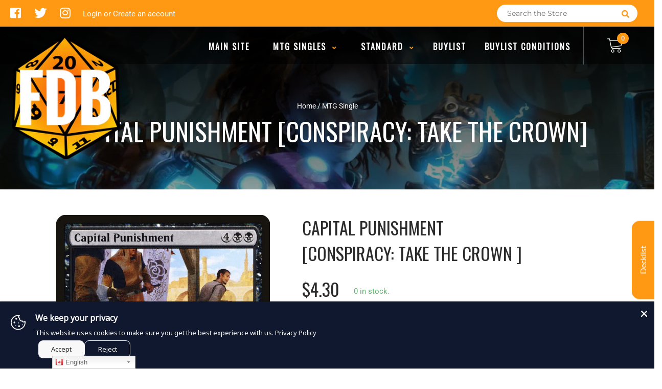

--- FILE ---
content_type: text/javascript
request_url: https://tcg.boutiquefdb.com/cdn/shop/t/2/assets/globopreorder_params.js?v=134743314696610806101586315182
body_size: -188
content:
var GPOParams={id:5074,shop_id:5060,button_title:"Pre Order",button_description:"We will fulfill the item as soon as it becomes available",not_available_message:"Not available for Pre order",order_tag:"pre-order",preorder_stock_limited_message:"Only :stock items left in stock.",preorder_avaiable_message:"Available on:",line_property_name:"Pre-order item",products:{"4532839120974":{variants:{"31741185589326":{id:305528,shop_id:5060,product_id:4532839120974,variant_id:31741185589326,limit:5,button_text:"Pre Order",button_description:"will ship on date",not_available_message:"testing",started_at:15806598e5,finished_at:1590765e6,show_timer:1,available_auto:0,status:1,auto_enable_status:3}},id:305529,shop_id:5060,product_id:4532839120974,variant_id:0,limit:5,button_text:"Pre Order",button_description:"will ship on date",not_available_message:"testing",started_at:15806598e5,finished_at:1590765e6,show_timer:1,available_auto:0,status:1,auto_enable_status:0},"4407587176526":{id:305530,shop_id:5060,product_id:4407587176526,variant_id:0,limit:0,button_text:"Pre-Order NOW!",button_description:"Item will show up when it shows up.",started_at:1580682e6,finished_at:15882816e5,show_timer:1,available_auto:0,status:1,auto_enable_status:0,variants:{"31398912196686":{id:305531,shop_id:5060,product_id:4407587176526,variant_id:31398912196686,limit:0,button_text:"Pre-Order NOW!",button_description:"Item will show up when it shows up.",started_at:1580682e6,finished_at:15882816e5,show_timer:1,available_auto:0,status:1,auto_enable_status:3}}},"4520297332814":{variants:{"31713265221710":{id:365321,shop_id:5060,product_id:4520297332814,variant_id:31713265221710,button_text:"Pre Order",button_description:"will ship on date",not_available_message:"testing",started_at:158108766e4,finished_at:158825526e4,show_timer:1,available_auto:0,status:1,auto_enable_status:3}},id:365393,shop_id:5060,product_id:4520297332814,variant_id:0,button_text:"Pre Order",button_description:"will ship on date",not_available_message:"testing",started_at:158108766e4,finished_at:158825526e4,show_timer:1,available_auto:0,status:1,auto_enable_status:0}}};
//# sourceMappingURL=/cdn/shop/t/2/assets/globopreorder_params.js.map?v=134743314696610806101586315182
